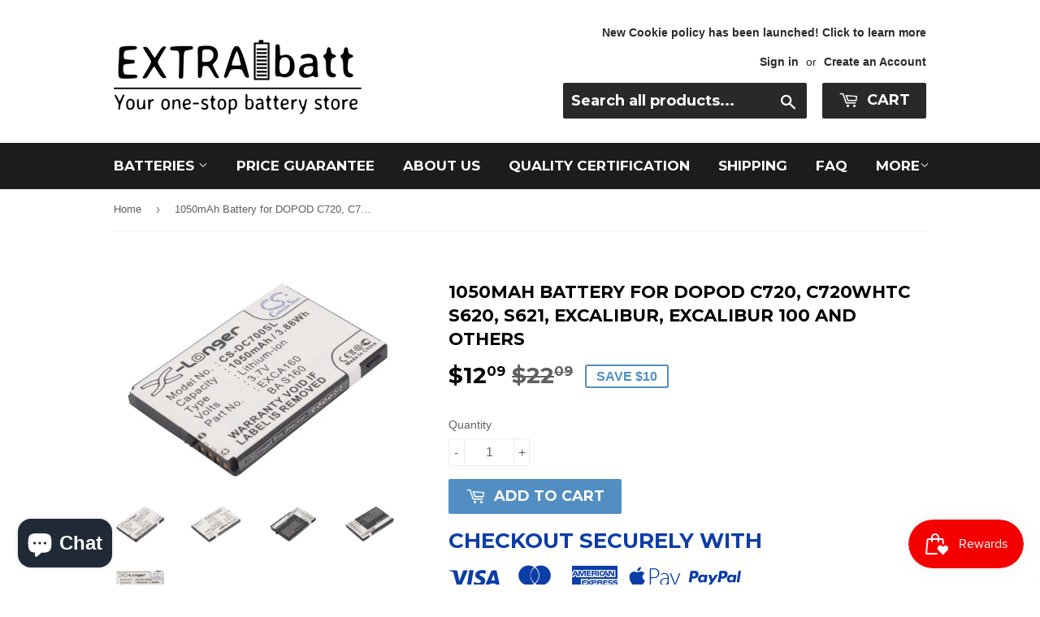

--- FILE ---
content_type: text/html; charset=utf-8
request_url: https://extrabatt.com/products/cs-dc700sl
body_size: 18275
content:
<div class="index-section--flush powr-notification-bar" id="3fb7d661_1538036891"></div> <!doctype html>
<!--[if lt IE 7]><html class="no-js lt-ie9 lt-ie8 lt-ie7" lang="en"> <![endif]-->
<!--[if IE 7]><html class="no-js lt-ie9 lt-ie8" lang="en"> <![endif]-->
<!--[if IE 8]><html class="no-js lt-ie9" lang="en"> <![endif]-->
<!--[if IE 9 ]><html class="ie9 no-js"> <![endif]-->
<!--[if (gt IE 9)|!(IE)]><!--> <html class="no-touch no-js"> <!--<![endif]-->

<head>
<!-- Global site tag (gtag.js) - Google Ads: 969515120 -->
<meta name="google-site-verification" content="2JcWDMln7p38waNkYmxyKKW5lIfI4dTEAYIY9Yu6Kn8" />
<script async src="https://www.googletagmanager.com/gtag/js?id=AW-969515120"></script>
<script>
  window.dataLayer = window.dataLayer || [];
  function gtag(){dataLayer.push(arguments);}
  gtag('js', new Date());

  gtag('config', 'AW-969515120');
</script>
<!-- Global site tag (gtag.js) - Google Ads: 969515120 -->



<!-- SEO - All in One -->
<title>Cameron Sino Replacement Battery for DOPOD C720, C720W, HTC S620, S621</title>
<meta name="description" content="Find genuine replacement battery for DOPOD C720, C720W, HTC S620, S621. 14-days guarantee &amp; 1 year warranty. Get one at $10.95 with FREE SHIPPING." /> 
<meta name="robots" content="index"> 
<meta name="robots" content="follow">

 
<script type="application/ld+json">
{
	"@context": "http://schema.org",
	"@type": "Organization",
	"url": "http://extrabatt.com"}
</script>

<script type="application/ld+json">
{
  "@context": "http://www.schema.org",
  "@type": "Store","name": "ExtraBatt","url": "https://extrabatt.com","description": "Established in San Leandro, U.S.A., ExtraBatt.com is a leading online power accessory superstore. 
With over 10000 different types of replacement batteries for cell phone, GPS, Camera, Power tools, laptops and etc... Your one-stop battery store.","priceRange":"0-500"
,"telephone": "35291296","address": {
    "@type": "PostalAddress","streetAddress": "AddressDrop","addressLocality": "Tsuen Wan","addressRegion": "Kowloon","postalCode": "","addressCountry": "Hong Kong SAR"},"geo": {
    "@type": "GeoCoordinates",
    "latitude": "22.3730452",
    "longitude": "114.1097951"
  }}
</script> 
<script type="application/ld+json">
{
   "@context": "http://schema.org",
   "@type": "WebSite",
   "url": "https://extrabatt.com/",
   "potentialAction": {
     "@type": "SearchAction",
     "target": "https://extrabatt.com/search?q={search_term_string}",
     "query-input": "required name=search_term_string"
   }
}
</script> 
<script type="application/ld+json">
{
	"@context": "http://schema.org",
	"@type": "Product",
    "brand": {
		"@type": "Brand",
		"name": "Cameron Sino"
	},
	"@id" : "https:\/\/extrabatt.com\/products\/cs-dc700sl",
	"sku": "CS-DC700SL",
	"description": "Find genuine replacement battery for DOPOD C720, C720W, HTC S620, S621. 14-days guarantee \u0026amp;amp; 1 year warranty. Get one at $10.95 with FREE SHIPPING.",
	"url": "https:\/\/extrabatt.com\/products\/cs-dc700sl",
	"name": "1050mAh  Battery for DOPOD C720, C720WHTC S620, S621, Excalibur, Excalibur 100 and others","image": "https://extrabatt.com/cdn/shop/products/CS-DC700SL-1_grande.jpg?v=1505220544","offers": {
		"@type": "Offer",
		"url" :"https:\/\/extrabatt.com\/products\/cs-dc700sl",		
        "image": "https://extrabatt.com/cdn/shop/products/CS-DC700SL-1_grande.jpg?v=1505220544",		
        "sku" :"CS-DC700SL",
		"price": "12.09",
		"priceCurrency": "USD",
		"availability": "InStock"
	}}
</script> 
<!-- End - SEO - All in One -->

<!-- Global site tag (gtag.js) - Google Ads: 969515120 -->
<script async src="https://www.googletagmanager.com/gtag/js?id=AW-969515120"></script>
<script>
  window.dataLayer = window.dataLayer || [];
  function gtag(){dataLayer.push(arguments);}
  gtag('js', new Date());

  gtag('config', 'AW-969515120');
</script>

  <!-- Basic page needs ================================================== -->
  <meta charset="utf-8">
  <meta http-equiv="X-UA-Compatible" content="IE=edge,chrome=1">
<meta name="google-site-verification" content="2JcWDMln7p38waNkYmxyKKW5lIfI4dTEAYIY9Yu6Kn8" />
<meta name="msvalidate.01" content="A946675136E1F1AA8AE6D61EFED39582" />
  
  <link rel="shortcut icon" href="//extrabatt.com/cdn/shop/files/favion_32x32.png?v=1613670548" type="image/png" />
  
<!-- meta keyword =================================================== -->
  <meta name="keywords" content="1050mAh  Battery for DOPOD C720, C720WHTC S620, S621, Excalibur, Excalibur 100 and others" />
  
  <!-- Title and description ================================================== -->
  <title>
  Cameron Sino Replacement Battery for DOPOD C720, C720W, HTC S620, S621 &ndash; ExtraBatt
  </title>


  
    <meta name="description" content="Find genuine replacement battery for DOPOD C720, C720W, HTC S620, S621. 14-days guarantee &amp; 1 year warranty. Get one at $10.95 with FREE SHIPPING.">
  

  <!-- Product meta ================================================== -->
  
<meta property="og:site_name" content="ExtraBatt">
<meta property="og:url" content="https://extrabatt.com/products/cs-dc700sl">
<meta property="og:title" content="1050mAh  Battery for DOPOD C720, C720WHTC S620, S621, Excalibur, Excalibur 100 and others">
<meta property="og:type" content="product">
<meta property="og:description" content="Find genuine replacement battery for DOPOD C720, C720W, HTC S620, S621. 14-days guarantee &amp; 1 year warranty. Get one at $10.95 with FREE SHIPPING."><meta property="og:price:amount" content="12.09">
  <meta property="og:price:currency" content="USD"><meta property="og:image" content="http://extrabatt.com/cdn/shop/products/CS-DC700SL-1_1024x1024.jpg?v=1505220544"><meta property="og:image" content="http://extrabatt.com/cdn/shop/products/CS-DC700SL-2_1024x1024.jpg?v=1505220544"><meta property="og:image" content="http://extrabatt.com/cdn/shop/products/CS-DC700SL-3_1024x1024.jpg?v=1505220544">
<meta property="og:image:secure_url" content="https://extrabatt.com/cdn/shop/products/CS-DC700SL-1_1024x1024.jpg?v=1505220544"><meta property="og:image:secure_url" content="https://extrabatt.com/cdn/shop/products/CS-DC700SL-2_1024x1024.jpg?v=1505220544"><meta property="og:image:secure_url" content="https://extrabatt.com/cdn/shop/products/CS-DC700SL-3_1024x1024.jpg?v=1505220544">



  <meta name="twitter:card" content="summary_large_image">
  <meta name="twitter:image" content="https://extrabatt.com/cdn/shop/products/CS-DC700SL-1_1024x1024.jpg?v=1505220544">
  <meta name="twitter:image:width" content="480">
  <meta name="twitter:image:height" content="480">

<meta name="twitter:title" content="1050mAh  Battery for DOPOD C720, C720WHTC S620, S621, Excalibur, Excalibur 100 and others">
<meta name="twitter:description" content="Find genuine replacement battery for DOPOD C720, C720W, HTC S620, S621. 14-days guarantee &amp; 1 year warranty. Get one at $10.95 with FREE SHIPPING.">


  <!-- Helpers ================================================== -->
  <link rel="canonical" href="https://extrabatt.com/products/cs-dc700sl">
  <meta name="viewport" content="width=device-width,initial-scale=1">

  <!-- CSS ================================================== -->
  <link href="//extrabatt.com/cdn/shop/t/9/assets/theme.scss.css?v=97505812696184287691750059418" rel="stylesheet" type="text/css" media="all" />
  

  
    
    
    <link href="//fonts.googleapis.com/css?family=Montserrat:700" rel="stylesheet" type="text/css" media="all" />
  


  



  <!-- Header hook for plugins ================================================== -->
  <script>window.performance && window.performance.mark && window.performance.mark('shopify.content_for_header.start');</script><meta name="google-site-verification" content="2JcWDMln7p38waNkYmxyKKW5lIfI4dTEAYIY9Yu6Kn8">
<meta name="facebook-domain-verification" content="lif6to35g0ae2wsi62odmjmlesrz0b">
<meta name="facebook-domain-verification" content="hjk4qe2okj76vqbyw4rkth25jksp6a">
<meta id="shopify-digital-wallet" name="shopify-digital-wallet" content="/21181317/digital_wallets/dialog">
<link rel="alternate" type="application/json+oembed" href="https://extrabatt.com/products/cs-dc700sl.oembed">
<script async="async" src="/checkouts/internal/preloads.js?locale=en-US"></script>
<script id="shopify-features" type="application/json">{"accessToken":"4c0d7d4508fd390a00decd40d5e4ee57","betas":["rich-media-storefront-analytics"],"domain":"extrabatt.com","predictiveSearch":true,"shopId":21181317,"locale":"en"}</script>
<script>var Shopify = Shopify || {};
Shopify.shop = "batterycentreus.myshopify.com";
Shopify.locale = "en";
Shopify.currency = {"active":"USD","rate":"1.0"};
Shopify.country = "US";
Shopify.theme = {"name":"Supply_May2018","id":32030130259,"schema_name":"Supply","schema_version":"2.0.6","theme_store_id":679,"role":"main"};
Shopify.theme.handle = "null";
Shopify.theme.style = {"id":null,"handle":null};
Shopify.cdnHost = "extrabatt.com/cdn";
Shopify.routes = Shopify.routes || {};
Shopify.routes.root = "/";</script>
<script type="module">!function(o){(o.Shopify=o.Shopify||{}).modules=!0}(window);</script>
<script>!function(o){function n(){var o=[];function n(){o.push(Array.prototype.slice.apply(arguments))}return n.q=o,n}var t=o.Shopify=o.Shopify||{};t.loadFeatures=n(),t.autoloadFeatures=n()}(window);</script>
<script id="shop-js-analytics" type="application/json">{"pageType":"product"}</script>
<script defer="defer" async type="module" src="//extrabatt.com/cdn/shopifycloud/shop-js/modules/v2/client.init-shop-cart-sync_BT-GjEfc.en.esm.js"></script>
<script defer="defer" async type="module" src="//extrabatt.com/cdn/shopifycloud/shop-js/modules/v2/chunk.common_D58fp_Oc.esm.js"></script>
<script defer="defer" async type="module" src="//extrabatt.com/cdn/shopifycloud/shop-js/modules/v2/chunk.modal_xMitdFEc.esm.js"></script>
<script type="module">
  await import("//extrabatt.com/cdn/shopifycloud/shop-js/modules/v2/client.init-shop-cart-sync_BT-GjEfc.en.esm.js");
await import("//extrabatt.com/cdn/shopifycloud/shop-js/modules/v2/chunk.common_D58fp_Oc.esm.js");
await import("//extrabatt.com/cdn/shopifycloud/shop-js/modules/v2/chunk.modal_xMitdFEc.esm.js");

  window.Shopify.SignInWithShop?.initShopCartSync?.({"fedCMEnabled":true,"windoidEnabled":true});

</script>
<script>(function() {
  var isLoaded = false;
  function asyncLoad() {
    if (isLoaded) return;
    isLoaded = true;
    var urls = ["https:\/\/scripttags.justuno.com\/shopify_justuno_21181317_84664.js?shop=batterycentreus.myshopify.com","\/\/www.powr.io\/powr.js?powr-token=batterycentreus.myshopify.com\u0026external-type=shopify\u0026shop=batterycentreus.myshopify.com","https:\/\/cdn.shopify.com\/s\/files\/1\/2233\/5399\/t\/1\/assets\/trust_hero_21181317.js?v=1627283505\u0026shop=batterycentreus.myshopify.com","https:\/\/js.smile.io\/v1\/smile-shopify.js?shop=batterycentreus.myshopify.com","\/\/shopify.privy.com\/widget.js?shop=batterycentreus.myshopify.com","\/\/searchserverapi.com\/widgets\/shopify\/init.js?a=3L6i1t4R8I\u0026shop=batterycentreus.myshopify.com","https:\/\/candyrack.ds-cdn.com\/static\/main.js?shop=batterycentreus.myshopify.com","https:\/\/a.mailmunch.co\/widgets\/site-946965-e7839857f9898a5b1640ba11a7f23d626dd62f00.js?shop=batterycentreus.myshopify.com"];
    for (var i = 0; i < urls.length; i++) {
      var s = document.createElement('script');
      s.type = 'text/javascript';
      s.async = true;
      s.src = urls[i];
      var x = document.getElementsByTagName('script')[0];
      x.parentNode.insertBefore(s, x);
    }
  };
  if(window.attachEvent) {
    window.attachEvent('onload', asyncLoad);
  } else {
    window.addEventListener('load', asyncLoad, false);
  }
})();</script>
<script id="__st">var __st={"a":21181317,"offset":-28800,"reqid":"1fbfe5b4-22c1-4b49-8707-800435b3cb35-1769430455","pageurl":"extrabatt.com\/products\/cs-dc700sl","u":"045d6c6999c6","p":"product","rtyp":"product","rid":12456327947};</script>
<script>window.ShopifyPaypalV4VisibilityTracking = true;</script>
<script id="captcha-bootstrap">!function(){'use strict';const t='contact',e='account',n='new_comment',o=[[t,t],['blogs',n],['comments',n],[t,'customer']],c=[[e,'customer_login'],[e,'guest_login'],[e,'recover_customer_password'],[e,'create_customer']],r=t=>t.map((([t,e])=>`form[action*='/${t}']:not([data-nocaptcha='true']) input[name='form_type'][value='${e}']`)).join(','),a=t=>()=>t?[...document.querySelectorAll(t)].map((t=>t.form)):[];function s(){const t=[...o],e=r(t);return a(e)}const i='password',u='form_key',d=['recaptcha-v3-token','g-recaptcha-response','h-captcha-response',i],f=()=>{try{return window.sessionStorage}catch{return}},m='__shopify_v',_=t=>t.elements[u];function p(t,e,n=!1){try{const o=window.sessionStorage,c=JSON.parse(o.getItem(e)),{data:r}=function(t){const{data:e,action:n}=t;return t[m]||n?{data:e,action:n}:{data:t,action:n}}(c);for(const[e,n]of Object.entries(r))t.elements[e]&&(t.elements[e].value=n);n&&o.removeItem(e)}catch(o){console.error('form repopulation failed',{error:o})}}const l='form_type',E='cptcha';function T(t){t.dataset[E]=!0}const w=window,h=w.document,L='Shopify',v='ce_forms',y='captcha';let A=!1;((t,e)=>{const n=(g='f06e6c50-85a8-45c8-87d0-21a2b65856fe',I='https://cdn.shopify.com/shopifycloud/storefront-forms-hcaptcha/ce_storefront_forms_captcha_hcaptcha.v1.5.2.iife.js',D={infoText:'Protected by hCaptcha',privacyText:'Privacy',termsText:'Terms'},(t,e,n)=>{const o=w[L][v],c=o.bindForm;if(c)return c(t,g,e,D).then(n);var r;o.q.push([[t,g,e,D],n]),r=I,A||(h.body.append(Object.assign(h.createElement('script'),{id:'captcha-provider',async:!0,src:r})),A=!0)});var g,I,D;w[L]=w[L]||{},w[L][v]=w[L][v]||{},w[L][v].q=[],w[L][y]=w[L][y]||{},w[L][y].protect=function(t,e){n(t,void 0,e),T(t)},Object.freeze(w[L][y]),function(t,e,n,w,h,L){const[v,y,A,g]=function(t,e,n){const i=e?o:[],u=t?c:[],d=[...i,...u],f=r(d),m=r(i),_=r(d.filter((([t,e])=>n.includes(e))));return[a(f),a(m),a(_),s()]}(w,h,L),I=t=>{const e=t.target;return e instanceof HTMLFormElement?e:e&&e.form},D=t=>v().includes(t);t.addEventListener('submit',(t=>{const e=I(t);if(!e)return;const n=D(e)&&!e.dataset.hcaptchaBound&&!e.dataset.recaptchaBound,o=_(e),c=g().includes(e)&&(!o||!o.value);(n||c)&&t.preventDefault(),c&&!n&&(function(t){try{if(!f())return;!function(t){const e=f();if(!e)return;const n=_(t);if(!n)return;const o=n.value;o&&e.removeItem(o)}(t);const e=Array.from(Array(32),(()=>Math.random().toString(36)[2])).join('');!function(t,e){_(t)||t.append(Object.assign(document.createElement('input'),{type:'hidden',name:u})),t.elements[u].value=e}(t,e),function(t,e){const n=f();if(!n)return;const o=[...t.querySelectorAll(`input[type='${i}']`)].map((({name:t})=>t)),c=[...d,...o],r={};for(const[a,s]of new FormData(t).entries())c.includes(a)||(r[a]=s);n.setItem(e,JSON.stringify({[m]:1,action:t.action,data:r}))}(t,e)}catch(e){console.error('failed to persist form',e)}}(e),e.submit())}));const S=(t,e)=>{t&&!t.dataset[E]&&(n(t,e.some((e=>e===t))),T(t))};for(const o of['focusin','change'])t.addEventListener(o,(t=>{const e=I(t);D(e)&&S(e,y())}));const B=e.get('form_key'),M=e.get(l),P=B&&M;t.addEventListener('DOMContentLoaded',(()=>{const t=y();if(P)for(const e of t)e.elements[l].value===M&&p(e,B);[...new Set([...A(),...v().filter((t=>'true'===t.dataset.shopifyCaptcha))])].forEach((e=>S(e,t)))}))}(h,new URLSearchParams(w.location.search),n,t,e,['guest_login'])})(!0,!0)}();</script>
<script integrity="sha256-4kQ18oKyAcykRKYeNunJcIwy7WH5gtpwJnB7kiuLZ1E=" data-source-attribution="shopify.loadfeatures" defer="defer" src="//extrabatt.com/cdn/shopifycloud/storefront/assets/storefront/load_feature-a0a9edcb.js" crossorigin="anonymous"></script>
<script data-source-attribution="shopify.dynamic_checkout.dynamic.init">var Shopify=Shopify||{};Shopify.PaymentButton=Shopify.PaymentButton||{isStorefrontPortableWallets:!0,init:function(){window.Shopify.PaymentButton.init=function(){};var t=document.createElement("script");t.src="https://extrabatt.com/cdn/shopifycloud/portable-wallets/latest/portable-wallets.en.js",t.type="module",document.head.appendChild(t)}};
</script>
<script data-source-attribution="shopify.dynamic_checkout.buyer_consent">
  function portableWalletsHideBuyerConsent(e){var t=document.getElementById("shopify-buyer-consent"),n=document.getElementById("shopify-subscription-policy-button");t&&n&&(t.classList.add("hidden"),t.setAttribute("aria-hidden","true"),n.removeEventListener("click",e))}function portableWalletsShowBuyerConsent(e){var t=document.getElementById("shopify-buyer-consent"),n=document.getElementById("shopify-subscription-policy-button");t&&n&&(t.classList.remove("hidden"),t.removeAttribute("aria-hidden"),n.addEventListener("click",e))}window.Shopify?.PaymentButton&&(window.Shopify.PaymentButton.hideBuyerConsent=portableWalletsHideBuyerConsent,window.Shopify.PaymentButton.showBuyerConsent=portableWalletsShowBuyerConsent);
</script>
<script data-source-attribution="shopify.dynamic_checkout.cart.bootstrap">document.addEventListener("DOMContentLoaded",(function(){function t(){return document.querySelector("shopify-accelerated-checkout-cart, shopify-accelerated-checkout")}if(t())Shopify.PaymentButton.init();else{new MutationObserver((function(e,n){t()&&(Shopify.PaymentButton.init(),n.disconnect())})).observe(document.body,{childList:!0,subtree:!0})}}));
</script>
<link id="shopify-accelerated-checkout-styles" rel="stylesheet" media="screen" href="https://extrabatt.com/cdn/shopifycloud/portable-wallets/latest/accelerated-checkout-backwards-compat.css" crossorigin="anonymous">
<style id="shopify-accelerated-checkout-cart">
        #shopify-buyer-consent {
  margin-top: 1em;
  display: inline-block;
  width: 100%;
}

#shopify-buyer-consent.hidden {
  display: none;
}

#shopify-subscription-policy-button {
  background: none;
  border: none;
  padding: 0;
  text-decoration: underline;
  font-size: inherit;
  cursor: pointer;
}

#shopify-subscription-policy-button::before {
  box-shadow: none;
}

      </style>

<script>window.performance && window.performance.mark && window.performance.mark('shopify.content_for_header.end');</script>

  

<!--[if lt IE 9]>
<script src="//cdnjs.cloudflare.com/ajax/libs/html5shiv/3.7.2/html5shiv.min.js" type="text/javascript"></script>
<script src="//extrabatt.com/cdn/shop/t/9/assets/respond.min.js?v=386" type="text/javascript"></script>
<link href="//extrabatt.com/cdn/shop/t/9/assets/respond-proxy.html" id="respond-proxy" rel="respond-proxy" />
<link href="//extrabatt.com/search?q=4280ad863e22e78b8604fe5fd9e64fb6" id="respond-redirect" rel="respond-redirect" />
<script src="//extrabatt.com/search?q=4280ad863e22e78b8604fe5fd9e64fb6" type="text/javascript"></script>
<![endif]-->
<!--[if (lte IE 9) ]><script src="//extrabatt.com/cdn/shop/t/9/assets/match-media.min.js?v=386" type="text/javascript"></script><![endif]-->


  
  

  <script src="//ajax.googleapis.com/ajax/libs/jquery/1.11.0/jquery.min.js" type="text/javascript"></script>


  <!--[if (gt IE 9)|!(IE)]><!--><script src="//extrabatt.com/cdn/shop/t/9/assets/vendor.js?v=20934897072029105491526549089" defer="defer"></script><!--<![endif]-->
  <!--[if lte IE 9]><script src="//extrabatt.com/cdn/shop/t/9/assets/vendor.js?v=20934897072029105491526549089"></script><![endif]-->

  <!--[if (gt IE 9)|!(IE)]><!--><script src="//extrabatt.com/cdn/shop/t/9/assets/theme.js?v=61730175094415410461526549093" defer="defer"></script><!--<![endif]-->
  <!--[if lte IE 9]><script src="//extrabatt.com/cdn/shop/t/9/assets/theme.js?v=61730175094415410461526549093"></script><![endif]-->



      <link href="//extrabatt.com/cdn/shop/t/9/assets/paymentfont.scss.css?v=154042504074899475451750059418" rel="stylesheet" type="text/css" media="all" />
    

        
        <script src="https://cdn.shopify.com/extensions/e8878072-2f6b-4e89-8082-94b04320908d/inbox-1254/assets/inbox-chat-loader.js" type="text/javascript" defer="defer"></script>
<link href="https://monorail-edge.shopifysvc.com" rel="dns-prefetch">
<script>(function(){if ("sendBeacon" in navigator && "performance" in window) {try {var session_token_from_headers = performance.getEntriesByType('navigation')[0].serverTiming.find(x => x.name == '_s').description;} catch {var session_token_from_headers = undefined;}var session_cookie_matches = document.cookie.match(/_shopify_s=([^;]*)/);var session_token_from_cookie = session_cookie_matches && session_cookie_matches.length === 2 ? session_cookie_matches[1] : "";var session_token = session_token_from_headers || session_token_from_cookie || "";function handle_abandonment_event(e) {var entries = performance.getEntries().filter(function(entry) {return /monorail-edge.shopifysvc.com/.test(entry.name);});if (!window.abandonment_tracked && entries.length === 0) {window.abandonment_tracked = true;var currentMs = Date.now();var navigation_start = performance.timing.navigationStart;var payload = {shop_id: 21181317,url: window.location.href,navigation_start,duration: currentMs - navigation_start,session_token,page_type: "product"};window.navigator.sendBeacon("https://monorail-edge.shopifysvc.com/v1/produce", JSON.stringify({schema_id: "online_store_buyer_site_abandonment/1.1",payload: payload,metadata: {event_created_at_ms: currentMs,event_sent_at_ms: currentMs}}));}}window.addEventListener('pagehide', handle_abandonment_event);}}());</script>
<script id="web-pixels-manager-setup">(function e(e,d,r,n,o){if(void 0===o&&(o={}),!Boolean(null===(a=null===(i=window.Shopify)||void 0===i?void 0:i.analytics)||void 0===a?void 0:a.replayQueue)){var i,a;window.Shopify=window.Shopify||{};var t=window.Shopify;t.analytics=t.analytics||{};var s=t.analytics;s.replayQueue=[],s.publish=function(e,d,r){return s.replayQueue.push([e,d,r]),!0};try{self.performance.mark("wpm:start")}catch(e){}var l=function(){var e={modern:/Edge?\/(1{2}[4-9]|1[2-9]\d|[2-9]\d{2}|\d{4,})\.\d+(\.\d+|)|Firefox\/(1{2}[4-9]|1[2-9]\d|[2-9]\d{2}|\d{4,})\.\d+(\.\d+|)|Chrom(ium|e)\/(9{2}|\d{3,})\.\d+(\.\d+|)|(Maci|X1{2}).+ Version\/(15\.\d+|(1[6-9]|[2-9]\d|\d{3,})\.\d+)([,.]\d+|)( \(\w+\)|)( Mobile\/\w+|) Safari\/|Chrome.+OPR\/(9{2}|\d{3,})\.\d+\.\d+|(CPU[ +]OS|iPhone[ +]OS|CPU[ +]iPhone|CPU IPhone OS|CPU iPad OS)[ +]+(15[._]\d+|(1[6-9]|[2-9]\d|\d{3,})[._]\d+)([._]\d+|)|Android:?[ /-](13[3-9]|1[4-9]\d|[2-9]\d{2}|\d{4,})(\.\d+|)(\.\d+|)|Android.+Firefox\/(13[5-9]|1[4-9]\d|[2-9]\d{2}|\d{4,})\.\d+(\.\d+|)|Android.+Chrom(ium|e)\/(13[3-9]|1[4-9]\d|[2-9]\d{2}|\d{4,})\.\d+(\.\d+|)|SamsungBrowser\/([2-9]\d|\d{3,})\.\d+/,legacy:/Edge?\/(1[6-9]|[2-9]\d|\d{3,})\.\d+(\.\d+|)|Firefox\/(5[4-9]|[6-9]\d|\d{3,})\.\d+(\.\d+|)|Chrom(ium|e)\/(5[1-9]|[6-9]\d|\d{3,})\.\d+(\.\d+|)([\d.]+$|.*Safari\/(?![\d.]+ Edge\/[\d.]+$))|(Maci|X1{2}).+ Version\/(10\.\d+|(1[1-9]|[2-9]\d|\d{3,})\.\d+)([,.]\d+|)( \(\w+\)|)( Mobile\/\w+|) Safari\/|Chrome.+OPR\/(3[89]|[4-9]\d|\d{3,})\.\d+\.\d+|(CPU[ +]OS|iPhone[ +]OS|CPU[ +]iPhone|CPU IPhone OS|CPU iPad OS)[ +]+(10[._]\d+|(1[1-9]|[2-9]\d|\d{3,})[._]\d+)([._]\d+|)|Android:?[ /-](13[3-9]|1[4-9]\d|[2-9]\d{2}|\d{4,})(\.\d+|)(\.\d+|)|Mobile Safari.+OPR\/([89]\d|\d{3,})\.\d+\.\d+|Android.+Firefox\/(13[5-9]|1[4-9]\d|[2-9]\d{2}|\d{4,})\.\d+(\.\d+|)|Android.+Chrom(ium|e)\/(13[3-9]|1[4-9]\d|[2-9]\d{2}|\d{4,})\.\d+(\.\d+|)|Android.+(UC? ?Browser|UCWEB|U3)[ /]?(15\.([5-9]|\d{2,})|(1[6-9]|[2-9]\d|\d{3,})\.\d+)\.\d+|SamsungBrowser\/(5\.\d+|([6-9]|\d{2,})\.\d+)|Android.+MQ{2}Browser\/(14(\.(9|\d{2,})|)|(1[5-9]|[2-9]\d|\d{3,})(\.\d+|))(\.\d+|)|K[Aa][Ii]OS\/(3\.\d+|([4-9]|\d{2,})\.\d+)(\.\d+|)/},d=e.modern,r=e.legacy,n=navigator.userAgent;return n.match(d)?"modern":n.match(r)?"legacy":"unknown"}(),u="modern"===l?"modern":"legacy",c=(null!=n?n:{modern:"",legacy:""})[u],f=function(e){return[e.baseUrl,"/wpm","/b",e.hashVersion,"modern"===e.buildTarget?"m":"l",".js"].join("")}({baseUrl:d,hashVersion:r,buildTarget:u}),m=function(e){var d=e.version,r=e.bundleTarget,n=e.surface,o=e.pageUrl,i=e.monorailEndpoint;return{emit:function(e){var a=e.status,t=e.errorMsg,s=(new Date).getTime(),l=JSON.stringify({metadata:{event_sent_at_ms:s},events:[{schema_id:"web_pixels_manager_load/3.1",payload:{version:d,bundle_target:r,page_url:o,status:a,surface:n,error_msg:t},metadata:{event_created_at_ms:s}}]});if(!i)return console&&console.warn&&console.warn("[Web Pixels Manager] No Monorail endpoint provided, skipping logging."),!1;try{return self.navigator.sendBeacon.bind(self.navigator)(i,l)}catch(e){}var u=new XMLHttpRequest;try{return u.open("POST",i,!0),u.setRequestHeader("Content-Type","text/plain"),u.send(l),!0}catch(e){return console&&console.warn&&console.warn("[Web Pixels Manager] Got an unhandled error while logging to Monorail."),!1}}}}({version:r,bundleTarget:l,surface:e.surface,pageUrl:self.location.href,monorailEndpoint:e.monorailEndpoint});try{o.browserTarget=l,function(e){var d=e.src,r=e.async,n=void 0===r||r,o=e.onload,i=e.onerror,a=e.sri,t=e.scriptDataAttributes,s=void 0===t?{}:t,l=document.createElement("script"),u=document.querySelector("head"),c=document.querySelector("body");if(l.async=n,l.src=d,a&&(l.integrity=a,l.crossOrigin="anonymous"),s)for(var f in s)if(Object.prototype.hasOwnProperty.call(s,f))try{l.dataset[f]=s[f]}catch(e){}if(o&&l.addEventListener("load",o),i&&l.addEventListener("error",i),u)u.appendChild(l);else{if(!c)throw new Error("Did not find a head or body element to append the script");c.appendChild(l)}}({src:f,async:!0,onload:function(){if(!function(){var e,d;return Boolean(null===(d=null===(e=window.Shopify)||void 0===e?void 0:e.analytics)||void 0===d?void 0:d.initialized)}()){var d=window.webPixelsManager.init(e)||void 0;if(d){var r=window.Shopify.analytics;r.replayQueue.forEach((function(e){var r=e[0],n=e[1],o=e[2];d.publishCustomEvent(r,n,o)})),r.replayQueue=[],r.publish=d.publishCustomEvent,r.visitor=d.visitor,r.initialized=!0}}},onerror:function(){return m.emit({status:"failed",errorMsg:"".concat(f," has failed to load")})},sri:function(e){var d=/^sha384-[A-Za-z0-9+/=]+$/;return"string"==typeof e&&d.test(e)}(c)?c:"",scriptDataAttributes:o}),m.emit({status:"loading"})}catch(e){m.emit({status:"failed",errorMsg:(null==e?void 0:e.message)||"Unknown error"})}}})({shopId: 21181317,storefrontBaseUrl: "https://extrabatt.com",extensionsBaseUrl: "https://extensions.shopifycdn.com/cdn/shopifycloud/web-pixels-manager",monorailEndpoint: "https://monorail-edge.shopifysvc.com/unstable/produce_batch",surface: "storefront-renderer",enabledBetaFlags: ["2dca8a86"],webPixelsConfigList: [{"id":"1120829523","configuration":"{\"hashed_organization_id\":\"498e4611d96e5f619191302cf52723da_v1\",\"app_key\":\"batterycentreus\",\"allow_collect_personal_data\":\"true\"}","eventPayloadVersion":"v1","runtimeContext":"STRICT","scriptVersion":"c3e64302e4c6a915b615bb03ddf3784a","type":"APP","apiClientId":111542,"privacyPurposes":["ANALYTICS","MARKETING","SALE_OF_DATA"],"dataSharingAdjustments":{"protectedCustomerApprovalScopes":["read_customer_address","read_customer_email","read_customer_name","read_customer_personal_data","read_customer_phone"]}},{"id":"454590547","configuration":"{\"config\":\"{\\\"pixel_id\\\":\\\"969515120\\\",\\\"target_country\\\":\\\"US\\\",\\\"gtag_events\\\":[{\\\"type\\\":\\\"page_view\\\",\\\"action_label\\\":\\\"AW-969515120\\\/GX33CJy1yooBEPDAps4D\\\"},{\\\"type\\\":\\\"purchase\\\",\\\"action_label\\\":\\\"AW-969515120\\\/LQ8_CJ-1yooBEPDAps4D\\\"},{\\\"type\\\":\\\"view_item\\\",\\\"action_label\\\":\\\"AW-969515120\\\/Wl-cCKK1yooBEPDAps4D\\\"},{\\\"type\\\":\\\"add_to_cart\\\",\\\"action_label\\\":\\\"AW-969515120\\\/PrVNCKW1yooBEPDAps4D\\\"},{\\\"type\\\":\\\"begin_checkout\\\",\\\"action_label\\\":\\\"AW-969515120\\\/99eqCKi1yooBEPDAps4D\\\"},{\\\"type\\\":\\\"search\\\",\\\"action_label\\\":\\\"AW-969515120\\\/ignOCKu1yooBEPDAps4D\\\"},{\\\"type\\\":\\\"add_payment_info\\\",\\\"action_label\\\":\\\"AW-969515120\\\/354HCK61yooBEPDAps4D\\\"}],\\\"enable_monitoring_mode\\\":false}\"}","eventPayloadVersion":"v1","runtimeContext":"OPEN","scriptVersion":"b2a88bafab3e21179ed38636efcd8a93","type":"APP","apiClientId":1780363,"privacyPurposes":[],"dataSharingAdjustments":{"protectedCustomerApprovalScopes":["read_customer_address","read_customer_email","read_customer_name","read_customer_personal_data","read_customer_phone"]}},{"id":"139165779","configuration":"{\"pixel_id\":\"541190153660938\",\"pixel_type\":\"facebook_pixel\",\"metaapp_system_user_token\":\"-\"}","eventPayloadVersion":"v1","runtimeContext":"OPEN","scriptVersion":"ca16bc87fe92b6042fbaa3acc2fbdaa6","type":"APP","apiClientId":2329312,"privacyPurposes":["ANALYTICS","MARKETING","SALE_OF_DATA"],"dataSharingAdjustments":{"protectedCustomerApprovalScopes":["read_customer_address","read_customer_email","read_customer_name","read_customer_personal_data","read_customer_phone"]}},{"id":"98074707","eventPayloadVersion":"v1","runtimeContext":"LAX","scriptVersion":"1","type":"CUSTOM","privacyPurposes":["ANALYTICS"],"name":"Google Analytics tag (migrated)"},{"id":"shopify-app-pixel","configuration":"{}","eventPayloadVersion":"v1","runtimeContext":"STRICT","scriptVersion":"0450","apiClientId":"shopify-pixel","type":"APP","privacyPurposes":["ANALYTICS","MARKETING"]},{"id":"shopify-custom-pixel","eventPayloadVersion":"v1","runtimeContext":"LAX","scriptVersion":"0450","apiClientId":"shopify-pixel","type":"CUSTOM","privacyPurposes":["ANALYTICS","MARKETING"]}],isMerchantRequest: false,initData: {"shop":{"name":"ExtraBatt","paymentSettings":{"currencyCode":"USD"},"myshopifyDomain":"batterycentreus.myshopify.com","countryCode":"HK","storefrontUrl":"https:\/\/extrabatt.com"},"customer":null,"cart":null,"checkout":null,"productVariants":[{"price":{"amount":12.09,"currencyCode":"USD"},"product":{"title":"1050mAh  Battery for DOPOD C720, C720WHTC S620, S621, Excalibur, Excalibur 100 and others","vendor":"Cameron Sino","id":"12456327947","untranslatedTitle":"1050mAh  Battery for DOPOD C720, C720WHTC S620, S621, Excalibur, Excalibur 100 and others","url":"\/products\/cs-dc700sl","type":"Mobile, SmartPhone Battery"},"id":"52355859083","image":{"src":"\/\/extrabatt.com\/cdn\/shop\/products\/CS-DC700SL-1.jpg?v=1505220544"},"sku":"CS-DC700SL","title":"Default Title","untranslatedTitle":"Default Title"}],"purchasingCompany":null},},"https://extrabatt.com/cdn","fcfee988w5aeb613cpc8e4bc33m6693e112",{"modern":"","legacy":""},{"shopId":"21181317","storefrontBaseUrl":"https:\/\/extrabatt.com","extensionBaseUrl":"https:\/\/extensions.shopifycdn.com\/cdn\/shopifycloud\/web-pixels-manager","surface":"storefront-renderer","enabledBetaFlags":"[\"2dca8a86\"]","isMerchantRequest":"false","hashVersion":"fcfee988w5aeb613cpc8e4bc33m6693e112","publish":"custom","events":"[[\"page_viewed\",{}],[\"product_viewed\",{\"productVariant\":{\"price\":{\"amount\":12.09,\"currencyCode\":\"USD\"},\"product\":{\"title\":\"1050mAh  Battery for DOPOD C720, C720WHTC S620, S621, Excalibur, Excalibur 100 and others\",\"vendor\":\"Cameron Sino\",\"id\":\"12456327947\",\"untranslatedTitle\":\"1050mAh  Battery for DOPOD C720, C720WHTC S620, S621, Excalibur, Excalibur 100 and others\",\"url\":\"\/products\/cs-dc700sl\",\"type\":\"Mobile, SmartPhone Battery\"},\"id\":\"52355859083\",\"image\":{\"src\":\"\/\/extrabatt.com\/cdn\/shop\/products\/CS-DC700SL-1.jpg?v=1505220544\"},\"sku\":\"CS-DC700SL\",\"title\":\"Default Title\",\"untranslatedTitle\":\"Default Title\"}}]]"});</script><script>
  window.ShopifyAnalytics = window.ShopifyAnalytics || {};
  window.ShopifyAnalytics.meta = window.ShopifyAnalytics.meta || {};
  window.ShopifyAnalytics.meta.currency = 'USD';
  var meta = {"product":{"id":12456327947,"gid":"gid:\/\/shopify\/Product\/12456327947","vendor":"Cameron Sino","type":"Mobile, SmartPhone Battery","handle":"cs-dc700sl","variants":[{"id":52355859083,"price":1209,"name":"1050mAh  Battery for DOPOD C720, C720WHTC S620, S621, Excalibur, Excalibur 100 and others","public_title":null,"sku":"CS-DC700SL"}],"remote":false},"page":{"pageType":"product","resourceType":"product","resourceId":12456327947,"requestId":"1fbfe5b4-22c1-4b49-8707-800435b3cb35-1769430455"}};
  for (var attr in meta) {
    window.ShopifyAnalytics.meta[attr] = meta[attr];
  }
</script>
<script class="analytics">
  (function () {
    var customDocumentWrite = function(content) {
      var jquery = null;

      if (window.jQuery) {
        jquery = window.jQuery;
      } else if (window.Checkout && window.Checkout.$) {
        jquery = window.Checkout.$;
      }

      if (jquery) {
        jquery('body').append(content);
      }
    };

    var hasLoggedConversion = function(token) {
      if (token) {
        return document.cookie.indexOf('loggedConversion=' + token) !== -1;
      }
      return false;
    }

    var setCookieIfConversion = function(token) {
      if (token) {
        var twoMonthsFromNow = new Date(Date.now());
        twoMonthsFromNow.setMonth(twoMonthsFromNow.getMonth() + 2);

        document.cookie = 'loggedConversion=' + token + '; expires=' + twoMonthsFromNow;
      }
    }

    var trekkie = window.ShopifyAnalytics.lib = window.trekkie = window.trekkie || [];
    if (trekkie.integrations) {
      return;
    }
    trekkie.methods = [
      'identify',
      'page',
      'ready',
      'track',
      'trackForm',
      'trackLink'
    ];
    trekkie.factory = function(method) {
      return function() {
        var args = Array.prototype.slice.call(arguments);
        args.unshift(method);
        trekkie.push(args);
        return trekkie;
      };
    };
    for (var i = 0; i < trekkie.methods.length; i++) {
      var key = trekkie.methods[i];
      trekkie[key] = trekkie.factory(key);
    }
    trekkie.load = function(config) {
      trekkie.config = config || {};
      trekkie.config.initialDocumentCookie = document.cookie;
      var first = document.getElementsByTagName('script')[0];
      var script = document.createElement('script');
      script.type = 'text/javascript';
      script.onerror = function(e) {
        var scriptFallback = document.createElement('script');
        scriptFallback.type = 'text/javascript';
        scriptFallback.onerror = function(error) {
                var Monorail = {
      produce: function produce(monorailDomain, schemaId, payload) {
        var currentMs = new Date().getTime();
        var event = {
          schema_id: schemaId,
          payload: payload,
          metadata: {
            event_created_at_ms: currentMs,
            event_sent_at_ms: currentMs
          }
        };
        return Monorail.sendRequest("https://" + monorailDomain + "/v1/produce", JSON.stringify(event));
      },
      sendRequest: function sendRequest(endpointUrl, payload) {
        // Try the sendBeacon API
        if (window && window.navigator && typeof window.navigator.sendBeacon === 'function' && typeof window.Blob === 'function' && !Monorail.isIos12()) {
          var blobData = new window.Blob([payload], {
            type: 'text/plain'
          });

          if (window.navigator.sendBeacon(endpointUrl, blobData)) {
            return true;
          } // sendBeacon was not successful

        } // XHR beacon

        var xhr = new XMLHttpRequest();

        try {
          xhr.open('POST', endpointUrl);
          xhr.setRequestHeader('Content-Type', 'text/plain');
          xhr.send(payload);
        } catch (e) {
          console.log(e);
        }

        return false;
      },
      isIos12: function isIos12() {
        return window.navigator.userAgent.lastIndexOf('iPhone; CPU iPhone OS 12_') !== -1 || window.navigator.userAgent.lastIndexOf('iPad; CPU OS 12_') !== -1;
      }
    };
    Monorail.produce('monorail-edge.shopifysvc.com',
      'trekkie_storefront_load_errors/1.1',
      {shop_id: 21181317,
      theme_id: 32030130259,
      app_name: "storefront",
      context_url: window.location.href,
      source_url: "//extrabatt.com/cdn/s/trekkie.storefront.8d95595f799fbf7e1d32231b9a28fd43b70c67d3.min.js"});

        };
        scriptFallback.async = true;
        scriptFallback.src = '//extrabatt.com/cdn/s/trekkie.storefront.8d95595f799fbf7e1d32231b9a28fd43b70c67d3.min.js';
        first.parentNode.insertBefore(scriptFallback, first);
      };
      script.async = true;
      script.src = '//extrabatt.com/cdn/s/trekkie.storefront.8d95595f799fbf7e1d32231b9a28fd43b70c67d3.min.js';
      first.parentNode.insertBefore(script, first);
    };
    trekkie.load(
      {"Trekkie":{"appName":"storefront","development":false,"defaultAttributes":{"shopId":21181317,"isMerchantRequest":null,"themeId":32030130259,"themeCityHash":"17506571952511434561","contentLanguage":"en","currency":"USD","eventMetadataId":"e24956ea-e48b-4563-873e-3e015b3e5b54"},"isServerSideCookieWritingEnabled":true,"monorailRegion":"shop_domain","enabledBetaFlags":["65f19447"]},"Session Attribution":{},"S2S":{"facebookCapiEnabled":true,"source":"trekkie-storefront-renderer","apiClientId":580111}}
    );

    var loaded = false;
    trekkie.ready(function() {
      if (loaded) return;
      loaded = true;

      window.ShopifyAnalytics.lib = window.trekkie;

      var originalDocumentWrite = document.write;
      document.write = customDocumentWrite;
      try { window.ShopifyAnalytics.merchantGoogleAnalytics.call(this); } catch(error) {};
      document.write = originalDocumentWrite;

      window.ShopifyAnalytics.lib.page(null,{"pageType":"product","resourceType":"product","resourceId":12456327947,"requestId":"1fbfe5b4-22c1-4b49-8707-800435b3cb35-1769430455","shopifyEmitted":true});

      var match = window.location.pathname.match(/checkouts\/(.+)\/(thank_you|post_purchase)/)
      var token = match? match[1]: undefined;
      if (!hasLoggedConversion(token)) {
        setCookieIfConversion(token);
        window.ShopifyAnalytics.lib.track("Viewed Product",{"currency":"USD","variantId":52355859083,"productId":12456327947,"productGid":"gid:\/\/shopify\/Product\/12456327947","name":"1050mAh  Battery for DOPOD C720, C720WHTC S620, S621, Excalibur, Excalibur 100 and others","price":"12.09","sku":"CS-DC700SL","brand":"Cameron Sino","variant":null,"category":"Mobile, SmartPhone Battery","nonInteraction":true,"remote":false},undefined,undefined,{"shopifyEmitted":true});
      window.ShopifyAnalytics.lib.track("monorail:\/\/trekkie_storefront_viewed_product\/1.1",{"currency":"USD","variantId":52355859083,"productId":12456327947,"productGid":"gid:\/\/shopify\/Product\/12456327947","name":"1050mAh  Battery for DOPOD C720, C720WHTC S620, S621, Excalibur, Excalibur 100 and others","price":"12.09","sku":"CS-DC700SL","brand":"Cameron Sino","variant":null,"category":"Mobile, SmartPhone Battery","nonInteraction":true,"remote":false,"referer":"https:\/\/extrabatt.com\/products\/cs-dc700sl"});
      }
    });


        var eventsListenerScript = document.createElement('script');
        eventsListenerScript.async = true;
        eventsListenerScript.src = "//extrabatt.com/cdn/shopifycloud/storefront/assets/shop_events_listener-3da45d37.js";
        document.getElementsByTagName('head')[0].appendChild(eventsListenerScript);

})();</script>
  <script>
  if (!window.ga || (window.ga && typeof window.ga !== 'function')) {
    window.ga = function ga() {
      (window.ga.q = window.ga.q || []).push(arguments);
      if (window.Shopify && window.Shopify.analytics && typeof window.Shopify.analytics.publish === 'function') {
        window.Shopify.analytics.publish("ga_stub_called", {}, {sendTo: "google_osp_migration"});
      }
      console.error("Shopify's Google Analytics stub called with:", Array.from(arguments), "\nSee https://help.shopify.com/manual/promoting-marketing/pixels/pixel-migration#google for more information.");
    };
    if (window.Shopify && window.Shopify.analytics && typeof window.Shopify.analytics.publish === 'function') {
      window.Shopify.analytics.publish("ga_stub_initialized", {}, {sendTo: "google_osp_migration"});
    }
  }
</script>
<script
  defer
  src="https://extrabatt.com/cdn/shopifycloud/perf-kit/shopify-perf-kit-3.0.4.min.js"
  data-application="storefront-renderer"
  data-shop-id="21181317"
  data-render-region="gcp-us-east1"
  data-page-type="product"
  data-theme-instance-id="32030130259"
  data-theme-name="Supply"
  data-theme-version="2.0.6"
  data-monorail-region="shop_domain"
  data-resource-timing-sampling-rate="10"
  data-shs="true"
  data-shs-beacon="true"
  data-shs-export-with-fetch="true"
  data-shs-logs-sample-rate="1"
  data-shs-beacon-endpoint="https://extrabatt.com/api/collect"
></script>
</head>
        

<body id="cameron-sino-replacement-battery-for-dopod-c720-c720w-htc-s620-s621" class="template-product" >
<!-- Google adsense -->
  <script async src="//pagead2.googlesyndication.com/pagead/js/adsbygoogle.js"></script>
<script>
  (adsbygoogle = window.adsbygoogle || []).push({
    google_ad_client: "ca-pub-4885899203431866",
    enable_page_level_ads: true
  });
</script>
<!--End Google adsense -->  
  <!-- Google Tag Manager (noscript) -->
<noscript><iframe src="https://www.googletagmanager.com/ns.html?id=GTM-PTLFRHD"
height="0" width="0" style="display:none;visibility:hidden"></iframe></noscript>
<!-- End Google Tag Manager (noscript) -->
  <div id="shopify-section-header" class="shopify-section header-section"><header class="site-header" role="banner" data-section-id="header" data-section-type="header-section">
  <div class="wrapper">

    <div class="grid--full">
      <div class="grid-item large--one-half">
        
          <div class="h1 header-logo" itemscope itemtype="http://schema.org/Organization">
        
          
          
            <a href="/" itemprop="url">
              <img src="//extrabatt.com/cdn/shop/files/logo_305x.png?v=1614293841"
                   srcset="//extrabatt.com/cdn/shop/files/logo_305x.png?v=1614293841 1x, //extrabatt.com/cdn/shop/files/logo_305x@2x.png?v=1614293841 2x"
                   alt="ExtraBatt"
                   itemprop="logo">
            </a>
          
        
          </div>
        
      </div>

      <div class="grid-item large--one-half text-center large--text-right">
        
          <div class="site-header--text-links">
            
              
                <a href="/pages/cookies-policy">
              

                <p>New Cookie policy has been launched! Click to learn more</p>

              
                </a>
              
            

            
              <span class="site-header--meta-links medium-down--hide">
                
                  <a href="/account/login" id="customer_login_link">Sign in</a>
                  <span class="site-header--spacer">or</span>
                  <a href="/account/register" id="customer_register_link">Create an Account</a>
                
              </span>
            
          </div>

          <br class="medium-down--hide">
        

        <form action="/search" method="get" class="search-bar" role="search">
  <input type="hidden" name="type" value="product">

  <input type="search" name="q" value="" placeholder="Search all products..." aria-label="Search all products...">
  <button type="submit" class="search-bar--submit icon-fallback-text">
    <span class="icon icon-search" aria-hidden="true"></span>
    <span class="fallback-text">Search</span>
  </button>
</form>


        <a href="/cart" class="header-cart-btn cart-toggle">
          <span class="icon icon-cart"></span>
          Cart <span class="cart-count cart-badge--desktop hidden-count">0</span>
        </a>
      </div>
    </div>

  </div>
</header>

<nav class="nav-bar" role="navigation">
  <div class="wrapper">
    <form action="/search" method="get" class="search-bar" role="search">
  <input type="hidden" name="type" value="product">

  <input type="search" name="q" value="" placeholder="Search all products..." aria-label="Search all products...">
  <button type="submit" class="search-bar--submit icon-fallback-text">
    <span class="icon icon-search" aria-hidden="true"></span>
    <span class="fallback-text">Search</span>
  </button>
</form>

    <ul class="site-nav" id="accessibleNav">
  
  <li class="large--hide">
    <a href="/">Home</a>
  </li>
  
  
    
    
      <li class="site-nav--has-dropdown" aria-haspopup="true">
        <a href="/collections">
          Batteries
          <span class="icon-fallback-text">
            <span class="icon icon-arrow-down" aria-hidden="true"></span>
          </span>
        </a>
        <ul class="site-nav--dropdown">
          
            <li ><a href="/collections/mobile-smart-phone-battery">Mobile Phone Batteries</a></li>
          
            <li ><a href="/collections/notebook-laptop-battery">Laptop Batteries</a></li>
          
            <li ><a href="/collections/vacuum-battery">Vacuum Batteries</a></li>
          
            <li ><a href="/collections/camera-battery">Camera Batteries</a></li>
          
            <li ><a href="/collections/power-tools-battery">Power Tools Batteries</a></li>
          
            <li ><a href="/collections/gps-navigator-battery">GPS Devices Batteries</a></li>
          
            <li ><a href="/collections/tablet-battery">Tablet Batteries</a></li>
          
            <li ><a href="/collections/medical-battery">Medical Batteries</a></li>
          
            <li ><a href="/collections/cordless-phone-battery">Cordless Batteries</a></li>
          
            <li ><a href="/collections/barcode-scanner-battery">Bar-code Scanner Batteries</a></li>
          
            <li ><a href="/collections/mp3-mp4-pmp-battery">MP3, MP4 PMP Batteries</a></li>
          
            <li ><a href="/collections/pda-pocket-pc-battery">PDA, Pocket PC Batteries</a></li>
          
            <li ><a href="/collections/wireless-headset-battery">Wireless Headset Batteries</a></li>
          
            <li ><a href="/collections/dog-collar-battery">Dog Collar Batteries</a></li>
          
            <li ><a href="/collections/equipment-battery">Equipment Batteries</a></li>
          
            <li ><a href="/collections/cmos-backup-battery">CMOS/ Backup Batteries</a></li>
          
            <li ><a href="/collections/remote-control-battery">Remote Control Batteries</a></li>
          
            <li ><a href="/collections/printer-battery">Printer Batteries</a></li>
          
            <li ><a href="/collections/speaker-battery">Speaker Batteries</a></li>
          
            <li ><a href="/collections/survey-battery-1">Survey Device Batteries</a></li>
          
            <li ><a href="/collections/payment-terminal-battery">Payment Terminal Battery</a></li>
          
            <li ><a href="/collections/dab-digital-battery">DAB Batteries</a></li>
          
            <li ><a href="/collections/raid-controller-battery">RAID Controller Batteries</a></li>
          
            <li ><a href="/collections/game-psp-nds-battery">Gaming Device Batteries</a></li>
          
            <li ><a href="/collections/plc-battery">PLC Batteries</a></li>
          
            <li ><a href="/collections/pager-battery">Pager Batteries</a></li>
          
            <li ><a href="/collections/shaver-battery">Shaver Batteries</a></li>
          
            <li ><a href="/collections/smartwatch-battery">Smartwatch Batteries</a></li>
          
            <li ><a href="/collections/rc-airsoft-gun-battery">RC, Airsoft Gun Batteries</a></li>
          
            <li ><a href="/collections/wireless-mouse-battery">Wireless Mouse Batteries</a></li>
          
            <li ><a href="/collections/crane-remote-control-battery">Crane Remote Control Batteries</a></li>
          
            <li ><a href="/collections/projector-battery">Projector Batteries</a></li>
          
            <li ><a href="/collections/keyboard-battery">Keyboard Batteries</a></li>
          
        </ul>
      </li>
    
  
    
    
      <li >
        <a href="/pages/extrabatt-best-price-guarantee">Price Guarantee </a>
      </li>
    
  
    
    
      <li >
        <a href="/pages/about-us">About us</a>
      </li>
    
  
    
    
      <li >
        <a href="/pages/certification">Quality Certification</a>
      </li>
    
  
    
    
      <li >
        <a href="/pages/shipping-policy">Shipping</a>
      </li>
    
  
    
    
      <li >
        <a href="/pages/faq">FAQ</a>
      </li>
    
  
    
    
      <li >
        <a href="/pages/product-videos-on-social-media">Product Videos </a>
      </li>
    
  
    
    
      <li >
        <a href="/pages/repair-guides">Repair Guides</a>
      </li>
    
  

  
    
      <li class="customer-navlink large--hide"><a href="/account/login" id="customer_login_link">Sign in</a></li>
      <li class="customer-navlink large--hide"><a href="/account/register" id="customer_register_link">Create an Account</a></li>
    
  
</ul>

  </div>
</nav>

<div id="mobileNavBar">
  <div class="display-table-cell">
    <a class="menu-toggle mobileNavBar-link"><span class="icon icon-hamburger"></span>Menu</a>
  </div>
  <div class="display-table-cell">
    <a href="/cart" class="cart-toggle mobileNavBar-link">
      <span class="icon icon-cart"></span>
      Cart <span class="cart-count hidden-count">0</span>
    </a>
  </div>
</div>


</div>

  <main class="wrapper main-content" role="main">

    <!-- START Google Code for Dynamic Retargeting -->
<script type="text/javascript">
gtag('event', 'page_view', {
  'send_to': 'AW-969515120',
  'ecomm_pagetype': 'product',
  'ecomm_prodid': '12456327947',
  'ecomm_totalvalue': 12.09,
});
</script>
<!-- END Google Code for Dynamic Retargeting -->



<div id="shopify-section-product-template" class="shopify-section product-template-section"><div id="ProductSection" data-section-id="product-template" data-section-type="product-template" data-zoom-toggle="zoom-in" data-zoom-enabled="true" data-related-enabled="" data-social-sharing="" data-show-compare-at-price="true" data-stock="false" data-incoming-transfer="false">





<nav class="breadcrumb" role="navigation" aria-label="breadcrumbs">
  <a href="/" title="Back to the frontpage">Home</a>

  

    
    <span class="divider" aria-hidden="true">&rsaquo;</span>
    <span class="breadcrumb--truncate">1050mAh  Battery for DOPOD C720, C720WHTC S620, S621, Excalibur, Excalibur 100 and others</span>

  
</nav>



<div class="grid" itemscope itemtype="http://schema.org/Product">
  <meta itemprop="url" content="https://extrabatt.com/products/cs-dc700sl">
  <meta itemprop="image" content="//extrabatt.com/cdn/shop/products/CS-DC700SL-1_grande.jpg?v=1505220544">

  <div class="grid-item large--two-fifths">
    <div class="grid">
      <div class="grid-item large--eleven-twelfths text-center">
        <div class="product-photo-container" id="productPhoto">
          
          <img id="productPhotoImg" src="//extrabatt.com/cdn/shop/products/CS-DC700SL-1_large.jpg?v=1505220544" alt="DOPOD C720, C720W, HTC S620, S621, Excalibur, Excalibur 100, Cavalier, O2 XDA Cosmo, Orange SPV E600, T-Mobile Dash"  data-zoom="//extrabatt.com/cdn/shop/products/CS-DC700SL-1_1024x1024.jpg?v=1505220544" data-image-id="31154880843">
        </div>
        
          <ul class="product-photo-thumbs grid-uniform" id="productThumbs-product-template">

            
              <li class="grid-item medium-down--one-quarter large--one-quarter">
                <a href="//extrabatt.com/cdn/shop/products/CS-DC700SL-1_large.jpg?v=1505220544" class="product-photo-thumb product-photo-thumb-product-template" data-image-id="31154880843">
                  <img src="//extrabatt.com/cdn/shop/products/CS-DC700SL-1_compact.jpg?v=1505220544" alt="DOPOD C720, C720W, HTC S620, S621, Excalibur, Excalibur 100, Cavalier, O2 XDA Cosmo, Orange SPV E600, T-Mobile Dash">
                </a>
              </li>
            
              <li class="grid-item medium-down--one-quarter large--one-quarter">
                <a href="//extrabatt.com/cdn/shop/products/CS-DC700SL-2_large.jpg?v=1505220544" class="product-photo-thumb product-photo-thumb-product-template" data-image-id="31154880971">
                  <img src="//extrabatt.com/cdn/shop/products/CS-DC700SL-2_compact.jpg?v=1505220544" alt="DOPOD C720, C720W, HTC S620, S621, Excalibur, Excalibur 100, Cavalier, O2 XDA Cosmo, Orange SPV E600, T-Mobile Dash">
                </a>
              </li>
            
              <li class="grid-item medium-down--one-quarter large--one-quarter">
                <a href="//extrabatt.com/cdn/shop/products/CS-DC700SL-3_large.jpg?v=1505220544" class="product-photo-thumb product-photo-thumb-product-template" data-image-id="31154881035">
                  <img src="//extrabatt.com/cdn/shop/products/CS-DC700SL-3_compact.jpg?v=1505220544" alt="DOPOD C720, C720W, HTC S620, S621, Excalibur, Excalibur 100, Cavalier, O2 XDA Cosmo, Orange SPV E600, T-Mobile Dash">
                </a>
              </li>
            
              <li class="grid-item medium-down--one-quarter large--one-quarter">
                <a href="//extrabatt.com/cdn/shop/products/CS-DC700SL-4_large.jpg?v=1505220544" class="product-photo-thumb product-photo-thumb-product-template" data-image-id="31154881099">
                  <img src="//extrabatt.com/cdn/shop/products/CS-DC700SL-4_compact.jpg?v=1505220544" alt="DOPOD C720, C720W, HTC S620, S621, Excalibur, Excalibur 100, Cavalier, O2 XDA Cosmo, Orange SPV E600, T-Mobile Dash">
                </a>
              </li>
            
              <li class="grid-item medium-down--one-quarter large--one-quarter">
                <a href="//extrabatt.com/cdn/shop/products/CS-DC700SL-5_large.jpg?v=1505220545" class="product-photo-thumb product-photo-thumb-product-template" data-image-id="31154881163">
                  <img src="//extrabatt.com/cdn/shop/products/CS-DC700SL-5_compact.jpg?v=1505220545" alt="DOPOD C720, C720W, HTC S620, S621, Excalibur, Excalibur 100, Cavalier, O2 XDA Cosmo, Orange SPV E600, T-Mobile Dash">
                </a>
              </li>
            

          </ul>
        

      </div>
    </div>

  </div>

  <div class="grid-item large--three-fifths">

    <h1 class="h2" itemprop="name">1050mAh  Battery for DOPOD C720, C720WHTC S620, S621, Excalibur, Excalibur 100 and others</h1>

    

    <div itemprop="offers" itemscope itemtype="http://schema.org/Offer">

      

      <meta itemprop="priceCurrency" content="USD">
      <meta itemprop="price" content="12.09">

      <ul class="inline-list product-meta">
        <li>
          <span id="productPrice-product-template" class="h1">
            





<small aria-hidden="true">$12<sup>09</sup></small>
<span class="visually-hidden">$12.09</span>

          </span>
        </li>
        
        <li>
          <span id="comparePrice-product-template" class="sale-tag large">
            
            
            





Save $10



          </span>
        </li>
        
        
      </ul>

      <hr id="variantBreak" class="hr--clear hr--small">

      <link itemprop="availability" href="http://schema.org/InStock">

      <form action="/cart/add" method="post" enctype="multipart/form-data" id="addToCartForm">
        <select name="id" id="productSelect-product-template" class="product-variants product-variants-product-template">
          
            

              <option  selected="selected"  data-sku="CS-DC700SL" value="52355859083">Default Title - $12.09 USD</option>

            
          
        </select>

        
          <label for="quantity" class="quantity-selector quantity-selector-product-template">Quantity</label>
          <input type="number" id="quantity" name="quantity" value="1" min="1" class="quantity-selector">
        

        <button type="submit" name="add" id="addToCart" class="btn">
          <span class="icon icon-cart"></span>
          <span id="addToCartText-product-template">Add to Cart</span>
        </button>

        

        

      </form>

      <hr>

    </div>

    <div class="product-description rte" itemprop="description">
      <p><strong>Cameron Sino 1050mAh  Battery Compatible With DOPOD C720, C720WHTC S620, S621, Excalibur, Excalibur 100 and others</strong></p><p><strong># Compatible Model: </strong></p><p>DOPOD C720, C720W, HTC S620, S621, Excalibur, Excalibur 100, Cavalier, O2 XDA Cosmo, Orange SPV E600, T-Mobile Dash, MDA Mail</p><p><strong># Type:Mobile, SmartPhone Battery</strong></p><p><strong># Dimension:54.20 x 35.80 x 5.60mm</strong></p><p><strong># All Products are Certificated with ISO9001, RoHS, and CE.</strong></p>
    </div>
<div id="shopify-product-reviews" data-id="12456327947"></div>

    
    
      



<div class="social-sharing is-normal" data-permalink="https://extrabatt.com/products/cs-dc700sl">

  
    <a target="_blank" href="//www.facebook.com/sharer.php?u=https://extrabatt.com/products/cs-dc700sl" class="share-facebook" title="Share on Facebook">
      <span class="icon icon-facebook" aria-hidden="true"></span>
      <span class="share-title" aria-hidden="true">Share</span>
      <span class="visually-hidden">Share on Facebook</span>
    </a>
  

  
    <a target="_blank" href="//twitter.com/share?text=1050mAh%20%20Battery%20for%20DOPOD%20C720,%20C720WHTC%20S620,%20S621,%20Excalibur,%20Excalibur%20100%20and%20others&amp;url=https://extrabatt.com/products/cs-dc700sl&amp;source=webclient" class="share-twitter" title="Tweet on Twitter">
      <span class="icon icon-twitter" aria-hidden="true"></span>
      <span class="share-title" aria-hidden="true">Tweet</span>
      <span class="visually-hidden">Tweet on Twitter</span>
    </a>
  

  

    
      <a target="_blank" href="//pinterest.com/pin/create/button/?url=https://extrabatt.com/products/cs-dc700sl&amp;media=http://extrabatt.com/cdn/shop/products/CS-DC700SL-1_1024x1024.jpg?v=1505220544&amp;description=1050mAh%20%20Battery%20for%20DOPOD%20C720,%20C720WHTC%20S620,%20S621,%20Excalibur,%20Excalibur%20100%20and%20others" class="share-pinterest" title="Pin on Pinterest">
        <span class="icon icon-pinterest" aria-hidden="true"></span>
        <span class="share-title" aria-hidden="true">Pin it</span>
        <span class="visually-hidden">Pin on Pinterest</span>
      </a>
    

  

</div>

    

  </div>
</div>


  
  





  <hr>
  <h2 class="h1">We Also Recommend</h2>
  <div class="grid-uniform">
    
    
    
      
        
          











<div class="grid-item large--one-fifth medium--one-third small--one-half on-sale">

  <a href="/collections/all-battery/products/cs-ctr003sl" class="product-grid-item">
    <div class="product-grid-image">
      <div class="product-grid-image--centered">
        
        <img src="//extrabatt.com/cdn/shop/products/CS-CTR003SL-1_600x600.jpg?v=1505219987" 
        srcset="//extrabatt.com/cdn/shop/products/CS-CTR003SL-1_600x600.jpg?v=1505219987 1x, //extrabatt.com/cdn/shop/products/CS-CTR003SL-1_600x600@2x.jpg?v=1505219987 2x"
        alt="Nintendo 3DS, CTR-001, MIN-CTR-001, N3DS, 2DS XL, JAN-001">
      </div>
    </div>

    <p>1300mAh Battery for Nintendo 3DS, CTR-001, MIN-CTR-001, N3DS</p>

    <div class="product-item--price">
      <span class="h1 medium--left">
        
          <span class="visually-hidden">Sale price</span>
        
        





<small aria-hidden="true">$12<sup>09</sup></small>
<span class="visually-hidden">$12.09</span>

        
          <small>
            <s>
              <span class="visually-hidden">Regular price</span>
              





<small aria-hidden="true">$22<sup>09</sup></small>
<span class="visually-hidden">$22.09</span>

            </s>
          </small>
        
      </span>

      
        <span class="sale-tag medium--right">
          
          
          





Save $10



        </span>
      
    </div>

    
  </a>

</div>

        
      
    
      
        
          











<div class="grid-item large--one-fifth medium--one-third small--one-half on-sale">

  <a href="/collections/all-battery/products/cs-nkr003sl_1" class="product-grid-item">
    <div class="product-grid-image">
      <div class="product-grid-image--centered">
        
        <img src="//extrabatt.com/cdn/shop/products/CS-NKR003SL-1_600x600.jpg?v=1592463766" 
        srcset="//extrabatt.com/cdn/shop/products/CS-NKR003SL-1_600x600.jpg?v=1592463766 1x, //extrabatt.com/cdn/shop/products/CS-NKR003SL-1_600x600@2x.jpg?v=1592463766 2x"
        alt="Nintendo MWH710A01,New 3DS,NN3DS; P/N:KTR-003 Battery">
      </div>
    </div>

    <p>New 1200mAh Battery for Nintendo MWH710A01,New 3DS,NN3DS; P/N:KTR-003</p>

    <div class="product-item--price">
      <span class="h1 medium--left">
        
          <span class="visually-hidden">Sale price</span>
        
        





<small aria-hidden="true">$13<sup>79</sup></small>
<span class="visually-hidden">$13.79</span>

        
          <small>
            <s>
              <span class="visually-hidden">Regular price</span>
              





<small aria-hidden="true">$17<sup>29</sup></small>
<span class="visually-hidden">$17.29</span>

            </s>
          </small>
        
      </span>

      
        <span class="sale-tag medium--right">
          
          
          





Save $3.50



        </span>
      
    </div>

    
  </a>

</div>

        
      
    
      
        
          











<div class="grid-item large--one-fifth medium--one-third small--one-half on-sale">

  <a href="/collections/all-battery/products/cs-npr001sl" class="product-grid-item">
    <div class="product-grid-image">
      <div class="product-grid-image--centered">
        
        <img src="//extrabatt.com/cdn/shop/products/CS-NPR001SL-1_50fa5912-651c-47e1-82fe-b13f583d7acb_600x600.jpg?v=1507617426" 
        srcset="//extrabatt.com/cdn/shop/products/CS-NPR001SL-1_50fa5912-651c-47e1-82fe-b13f583d7acb_600x600.jpg?v=1507617426 1x, //extrabatt.com/cdn/shop/products/CS-NPR001SL-1_50fa5912-651c-47e1-82fe-b13f583d7acb_600x600@2x.jpg?v=1507617426 2x"
        alt="Nintendo DS XL 2015, SPR-001">
      </div>
    </div>

    <p>Battery for Nintendo DS XL 2015,  SPR-001</p>

    <div class="product-item--price">
      <span class="h1 medium--left">
        
          <span class="visually-hidden">Sale price</span>
        
        





<small aria-hidden="true">$15<sup>95</sup></small>
<span class="visually-hidden">$15.95</span>

        
          <small>
            <s>
              <span class="visually-hidden">Regular price</span>
              





<small aria-hidden="true">$25<sup>95</sup></small>
<span class="visually-hidden">$25.95</span>

            </s>
          </small>
        
      </span>

      
        <span class="sale-tag medium--right">
          
          
          





Save $10



        </span>
      
    </div>

    
  </a>

</div>

        
      
    
      
        
          











<div class="grid-item large--one-fifth medium--one-third small--one-half on-sale">

  <a href="/collections/all-battery/products/cs-phm507md" class="product-grid-item">
    <div class="product-grid-image">
      <div class="product-grid-image--centered">
        
        <img src="//extrabatt.com/cdn/shop/products/CS-PHM507MD-3_a7b75728-5055-4124-a1c0-f287226ab841_600x600.jpg?v=1628511613" 
        srcset="//extrabatt.com/cdn/shop/products/CS-PHM507MD-3_a7b75728-5055-4124-a1c0-f287226ab841_600x600.jpg?v=1628511613 1x, //extrabatt.com/cdn/shop/products/CS-PHM507MD-3_a7b75728-5055-4124-a1c0-f287226ab841_600x600@2x.jpg?v=1628511613 2x"
        alt="Premium 4200mAh Replacement Battery for Philips HeartStart FRx, OnSite, HS1; P/N: 110300, 861304, M5066A, M5067A, M5068A, M5070A">
      </div>
    </div>

    <p>Premium 4200mAh Replacement Battery for Philips HeartStart FRx, OnSite, HS1; P/N: 110300, 861304, M5066A, M5067A, M5068A, M5070A</p>

    <div class="product-item--price">
      <span class="h1 medium--left">
        
          <span class="visually-hidden">Sale price</span>
        
        





<small aria-hidden="true">$59<sup>50</sup></small>
<span class="visually-hidden">$59.50</span>

        
          <small>
            <s>
              <span class="visually-hidden">Regular price</span>
              





<small aria-hidden="true">$65<sup>00</sup></small>
<span class="visually-hidden">$65.00</span>

            </s>
          </small>
        
      </span>

      
        <span class="sale-tag medium--right">
          
          
          





Save $5.50



        </span>
      
    </div>

    
  </a>

</div>

        
      
    
      
        
          











<div class="grid-item large--one-fifth medium--one-third small--one-half on-sale">

  <a href="/collections/all-battery/products/cs-ctr003xl" class="product-grid-item">
    <div class="product-grid-image">
      <div class="product-grid-image--centered">
        
        <img src="//extrabatt.com/cdn/shop/products/CS-CTR003XL-1_600x600.jpg?v=1505219996" 
        srcset="//extrabatt.com/cdn/shop/products/CS-CTR003XL-1_600x600.jpg?v=1505219996 1x, //extrabatt.com/cdn/shop/products/CS-CTR003XL-1_600x600@2x.jpg?v=1505219996 2x"
        alt="Nintendo 3DS, N3DS, CTR-001, MIN-CTR-001">
      </div>
    </div>

    <p>5000mAh Battery for Nintendo 3DS, N3DS, CTR-001, MIN-CTR-001</p>

    <div class="product-item--price">
      <span class="h1 medium--left">
        
          <span class="visually-hidden">Sale price</span>
        
        





<small aria-hidden="true">$19<sup>95</sup></small>
<span class="visually-hidden">$19.95</span>

        
          <small>
            <s>
              <span class="visually-hidden">Regular price</span>
              





<small aria-hidden="true">$29<sup>95</sup></small>
<span class="visually-hidden">$29.95</span>

            </s>
          </small>
        
      </span>

      
        <span class="sale-tag medium--right">
          
          
          





Save $10



        </span>
      
    </div>

    
  </a>

</div>

        
      
    
      
        
      
    
  </div>







  <script type="application/json" id="ProductJson-product-template">
    {"id":12456327947,"title":"1050mAh  Battery for DOPOD C720, C720WHTC S620, S621, Excalibur, Excalibur 100 and others","handle":"cs-dc700sl","description":"\u003cp\u003e\u003cstrong\u003eCameron Sino 1050mAh  Battery Compatible With DOPOD C720, C720WHTC S620, S621, Excalibur, Excalibur 100 and others\u003c\/strong\u003e\u003c\/p\u003e\u003cp\u003e\u003cstrong\u003e# Compatible Model: \u003c\/strong\u003e\u003c\/p\u003e\u003cp\u003eDOPOD C720, C720W, HTC S620, S621, Excalibur, Excalibur 100, Cavalier, O2 XDA Cosmo, Orange SPV E600, T-Mobile Dash, MDA Mail\u003c\/p\u003e\u003cp\u003e\u003cstrong\u003e# Type:Mobile, SmartPhone Battery\u003c\/strong\u003e\u003c\/p\u003e\u003cp\u003e\u003cstrong\u003e# Dimension:54.20 x 35.80 x 5.60mm\u003c\/strong\u003e\u003c\/p\u003e\u003cp\u003e\u003cstrong\u003e# All Products are Certificated with ISO9001, RoHS, and CE.\u003c\/strong\u003e\u003c\/p\u003e","published_at":"2017-09-12T05:48:54-07:00","created_at":"2017-09-12T05:49:04-07:00","vendor":"Cameron Sino","type":"Mobile, SmartPhone Battery","tags":["Brand_DOPOD","cf-type-mobile-smartphone-battery","DOPOD","HTC","Mobile","SmartPhone Battery"],"price":1209,"price_min":1209,"price_max":1209,"available":true,"price_varies":false,"compare_at_price":2209,"compare_at_price_min":2209,"compare_at_price_max":2209,"compare_at_price_varies":false,"variants":[{"id":52355859083,"title":"Default Title","option1":"Default Title","option2":null,"option3":null,"sku":"CS-DC700SL","requires_shipping":true,"taxable":true,"featured_image":null,"available":true,"name":"1050mAh  Battery for DOPOD C720, C720WHTC S620, S621, Excalibur, Excalibur 100 and others","public_title":null,"options":["Default Title"],"price":1209,"weight":60,"compare_at_price":2209,"inventory_quantity":20,"inventory_management":"shopify","inventory_policy":"deny","barcode":"753070636616","requires_selling_plan":false,"selling_plan_allocations":[]}],"images":["\/\/extrabatt.com\/cdn\/shop\/products\/CS-DC700SL-1.jpg?v=1505220544","\/\/extrabatt.com\/cdn\/shop\/products\/CS-DC700SL-2.jpg?v=1505220544","\/\/extrabatt.com\/cdn\/shop\/products\/CS-DC700SL-3.jpg?v=1505220544","\/\/extrabatt.com\/cdn\/shop\/products\/CS-DC700SL-4.jpg?v=1505220544","\/\/extrabatt.com\/cdn\/shop\/products\/CS-DC700SL-5.jpg?v=1505220545"],"featured_image":"\/\/extrabatt.com\/cdn\/shop\/products\/CS-DC700SL-1.jpg?v=1505220544","options":["Title"],"media":[{"alt":"DOPOD C720, C720W, HTC S620, S621, Excalibur, Excalibur 100, Cavalier, O2 XDA Cosmo, Orange SPV E600, T-Mobile Dash","id":783395422291,"position":1,"preview_image":{"aspect_ratio":1.4,"height":500,"width":700,"src":"\/\/extrabatt.com\/cdn\/shop\/products\/CS-DC700SL-1.jpg?v=1505220544"},"aspect_ratio":1.4,"height":500,"media_type":"image","src":"\/\/extrabatt.com\/cdn\/shop\/products\/CS-DC700SL-1.jpg?v=1505220544","width":700},{"alt":"DOPOD C720, C720W, HTC S620, S621, Excalibur, Excalibur 100, Cavalier, O2 XDA Cosmo, Orange SPV E600, T-Mobile Dash","id":783395455059,"position":2,"preview_image":{"aspect_ratio":1.4,"height":500,"width":700,"src":"\/\/extrabatt.com\/cdn\/shop\/products\/CS-DC700SL-2.jpg?v=1505220544"},"aspect_ratio":1.4,"height":500,"media_type":"image","src":"\/\/extrabatt.com\/cdn\/shop\/products\/CS-DC700SL-2.jpg?v=1505220544","width":700},{"alt":"DOPOD C720, C720W, HTC S620, S621, Excalibur, Excalibur 100, Cavalier, O2 XDA Cosmo, Orange SPV E600, T-Mobile Dash","id":783395487827,"position":3,"preview_image":{"aspect_ratio":1.4,"height":500,"width":700,"src":"\/\/extrabatt.com\/cdn\/shop\/products\/CS-DC700SL-3.jpg?v=1505220544"},"aspect_ratio":1.4,"height":500,"media_type":"image","src":"\/\/extrabatt.com\/cdn\/shop\/products\/CS-DC700SL-3.jpg?v=1505220544","width":700},{"alt":"DOPOD C720, C720W, HTC S620, S621, Excalibur, Excalibur 100, Cavalier, O2 XDA Cosmo, Orange SPV E600, T-Mobile Dash","id":783395520595,"position":4,"preview_image":{"aspect_ratio":1.4,"height":500,"width":700,"src":"\/\/extrabatt.com\/cdn\/shop\/products\/CS-DC700SL-4.jpg?v=1505220544"},"aspect_ratio":1.4,"height":500,"media_type":"image","src":"\/\/extrabatt.com\/cdn\/shop\/products\/CS-DC700SL-4.jpg?v=1505220544","width":700},{"alt":"DOPOD C720, C720W, HTC S620, S621, Excalibur, Excalibur 100, Cavalier, O2 XDA Cosmo, Orange SPV E600, T-Mobile Dash","id":783395553363,"position":5,"preview_image":{"aspect_ratio":1.4,"height":500,"width":700,"src":"\/\/extrabatt.com\/cdn\/shop\/products\/CS-DC700SL-5.jpg?v=1505220545"},"aspect_ratio":1.4,"height":500,"media_type":"image","src":"\/\/extrabatt.com\/cdn\/shop\/products\/CS-DC700SL-5.jpg?v=1505220545","width":700}],"requires_selling_plan":false,"selling_plan_groups":[],"content":"\u003cp\u003e\u003cstrong\u003eCameron Sino 1050mAh  Battery Compatible With DOPOD C720, C720WHTC S620, S621, Excalibur, Excalibur 100 and others\u003c\/strong\u003e\u003c\/p\u003e\u003cp\u003e\u003cstrong\u003e# Compatible Model: \u003c\/strong\u003e\u003c\/p\u003e\u003cp\u003eDOPOD C720, C720W, HTC S620, S621, Excalibur, Excalibur 100, Cavalier, O2 XDA Cosmo, Orange SPV E600, T-Mobile Dash, MDA Mail\u003c\/p\u003e\u003cp\u003e\u003cstrong\u003e# Type:Mobile, SmartPhone Battery\u003c\/strong\u003e\u003c\/p\u003e\u003cp\u003e\u003cstrong\u003e# Dimension:54.20 x 35.80 x 5.60mm\u003c\/strong\u003e\u003c\/p\u003e\u003cp\u003e\u003cstrong\u003e# All Products are Certificated with ISO9001, RoHS, and CE.\u003c\/strong\u003e\u003c\/p\u003e"}
  </script>
  

</div>


</div>

  </main>

  <div id="shopify-section-footer" class="shopify-section footer-section">

<footer class="site-footer small--text-center" role="contentinfo">
  <div class="wrapper">

    <div class="grid">

    

      


    <div class="grid-item small--one-whole one-third">
      
        <h3>about Extrabatt</h3>
      

      

            
              <p>ExtraBatt is a U.S. based business established in 2014.</p>
<p>We can ship battery product to worldwide and all transactions are in USD.&nbsp;</p>
<p><a href="/pages/about-us" title="About us"><strong>read more...</strong></a></p>
            


        
      </div>
    

      


    <div class="grid-item small--one-whole one-quarter">
      
        <h3>Quick links</h3>
      

      
        <ul>
          
            <li><a href="/pages/shipping-policy">Shipping & Delivery</a></li>
          
            <li><a href="/pages/return-policy">Returns & Exchanges</a></li>
          
            <li><a href="/pages/new-privacy-policy">Privacy & Security</a></li>
          
            <li><a href="/pages/extrabatt-best-price-guarantee">Best Price Guarantee</a></li>
          
            <li><a href="/pages/cookies-policy">Cookies Policy</a></li>
          
        </ul>

        
      </div>
    

      


    <div class="grid-item small--one-whole one-third">
      
        <h3>subscribe us</h3>
      

      
          <div class="form-vertical">
    <form method="post" action="/contact#contact_form" id="contact_form" accept-charset="UTF-8" class="contact-form"><input type="hidden" name="form_type" value="customer" /><input type="hidden" name="utf8" value="✓" />
      
      
        <input type="hidden" name="contact[tags]" value="newsletter">
        <div class="input-group">
          <label for="Email" class="visually-hidden">E-mail</label>
          <input type="email" value="" placeholder="Email Address" name="contact[email]" id="Email" class="input-group-field" aria-label="Email Address" autocorrect="off" autocapitalize="off">
          <span class="input-group-btn">
            <button type="submit" class="btn-secondary btn--small" name="commit" id="subscribe">Subscribe</button>
          </span>
        </div>
      
    </form>
  </div>
        
      </div>
    

  </div>

  

    <div class="grid">
    
      
      </div>
      <hr class="hr--small">
      <div class="grid">
      <div class="grid-item large--two-fifths">
          <ul class="legal-links inline-list">
              <li>
                &copy; 2026 <a href="/" title="">ExtraBatt</a>
              </li>
              <li>
                <a target="_blank" rel="nofollow" href="https://www.shopify.com?utm_campaign=poweredby&amp;utm_medium=shopify&amp;utm_source=onlinestore">Powered by Shopify</a>
              </li>
          </ul>
      </div>

      
        <div class="grid-item large--three-fifths large--text-right">
          
          <ul class="inline-list payment-icons">
            
              
                <li>
                  <span class="icon-fallback-text">
                    <span class="icon icon-american_express" aria-hidden="true"></span>
                    <span class="fallback-text">american express</span>
                  </span>
                </li>
              
            
              
                <li>
                  <span class="icon-fallback-text">
                    <span class="icon icon-apple_pay" aria-hidden="true"></span>
                    <span class="fallback-text">apple pay</span>
                  </span>
                </li>
              
            
              
                <li>
                  <span class="icon-fallback-text">
                    <span class="icon icon-diners_club" aria-hidden="true"></span>
                    <span class="fallback-text">diners club</span>
                  </span>
                </li>
              
            
              
                <li>
                  <span class="icon-fallback-text">
                    <span class="icon icon-discover" aria-hidden="true"></span>
                    <span class="fallback-text">discover</span>
                  </span>
                </li>
              
            
              
            
              
                <li>
                  <span class="icon-fallback-text">
                    <span class="icon icon-jcb" aria-hidden="true"></span>
                    <span class="fallback-text">jcb</span>
                  </span>
                </li>
              
            
              
                <li>
                  <span class="icon-fallback-text">
                    <span class="icon icon-master" aria-hidden="true"></span>
                    <span class="fallback-text">master</span>
                  </span>
                </li>
              
            
              
                <li>
                  <span class="icon-fallback-text">
                    <span class="icon icon-visa" aria-hidden="true"></span>
                    <span class="fallback-text">visa</span>
                  </span>
                </li>
              
            
          </ul>
        </div>
      

    </div>

  </div>

</footer>


</div>

  <script>
  var moneyFormat = '${{amount}}';

  var theme = {
    strings:{
      product:{
        unavailable: "Unavailable",
        will_be_in_stock_after:"Will be in stock after [date]",
        only_left:"Only 1 left!"
      },
      navigation:{
        more_link: "More"
      }
    }
  }
  </script>



  
  <script id="cartTemplate" type="text/template">
  
    <form action="/cart" method="post" class="cart-form" novalidate>
      <div class="ajaxifyCart--products">
        {{#items}}
        <div class="ajaxifyCart--product">
          <div class="ajaxifyCart--row" data-line="{{line}}">
            <div class="grid">
              <div class="grid-item large--two-thirds">
                <div class="grid">
                  <div class="grid-item one-quarter">
                    <a href="{{url}}" class="ajaxCart--product-image"><img src="{{img}}" alt=""></a>
                  </div>
                  <div class="grid-item three-quarters">
                    <a href="{{url}}" class="h4">{{name}}</a>
                    <p>{{variation}}</p>
                  </div>
                </div>
              </div>
              <div class="grid-item large--one-third">
                <div class="grid">
                  <div class="grid-item one-third">
                    <div class="ajaxifyCart--qty">
                      <input type="text" name="updates[]" class="ajaxifyCart--num" value="{{itemQty}}" min="0" data-line="{{line}}" aria-label="quantity" pattern="[0-9]*">
                      <span class="ajaxifyCart--qty-adjuster ajaxifyCart--add" data-line="{{line}}" data-qty="{{itemAdd}}">+</span>
                      <span class="ajaxifyCart--qty-adjuster ajaxifyCart--minus" data-line="{{line}}" data-qty="{{itemMinus}}">-</span>
                    </div>
                  </div>
                  <div class="grid-item one-third text-center">
                    <p>{{price}}</p>
                  </div>
                  <div class="grid-item one-third text-right">
                    <p>
                      <small><a href="/cart/change?line={{line}}&amp;quantity=0" class="ajaxifyCart--remove" data-line="{{line}}">Remove</a></small>
                    </p>
                  </div>
                </div>
              </div>
            </div>
          </div>
        </div>
        {{/items}}
      </div>
      <div class="ajaxifyCart--row text-right medium-down--text-center">
        <span class="h3">Subtotal {{totalPrice}}</span>
        <input type="submit" class="{{btnClass}}" name="checkout" value="Checkout">
      </div>
    </form>
  
  </script>
  <script id="drawerTemplate" type="text/template">
  
    <div id="ajaxifyDrawer" class="ajaxify-drawer">
      <div id="ajaxifyCart" class="ajaxifyCart--content {{wrapperClass}}"></div>
    </div>
    <div class="ajaxifyDrawer-caret"><span></span></div>
  
  </script>
  <script id="modalTemplate" type="text/template">
  
    <div id="ajaxifyModal" class="ajaxify-modal">
      <div id="ajaxifyCart" class="ajaxifyCart--content"></div>
    </div>
  
  </script>
  <script id="ajaxifyQty" type="text/template">
  
    <div class="ajaxifyCart--qty">
      <input type="text" class="ajaxifyCart--num" value="{{itemQty}}" data-id="{{key}}" min="0" data-line="{{line}}" aria-label="quantity" pattern="[0-9]*">
      <span class="ajaxifyCart--qty-adjuster ajaxifyCart--add" data-id="{{key}}" data-line="{{line}}" data-qty="{{itemAdd}}">+</span>
      <span class="ajaxifyCart--qty-adjuster ajaxifyCart--minus" data-id="{{key}}" data-line="{{line}}" data-qty="{{itemMinus}}">-</span>
    </div>
  
  </script>
  <script id="jsQty" type="text/template">
  
    <div class="js-qty">
      <input type="text" class="js--num" value="{{itemQty}}" min="1" data-id="{{key}}" aria-label="quantity" pattern="[0-9]*" name="{{inputName}}" id="{{inputId}}">
      <span class="js--qty-adjuster js--add" data-id="{{key}}" data-qty="{{itemAdd}}">+</span>
      <span class="js--qty-adjuster js--minus" data-id="{{key}}" data-qty="{{itemMinus}}">-</span>
    </div>
  
  </script>


  <script>
  jQuery(function($) {
    ajaxifyShopify.init({
      method: 'modal',
      wrapperClass: 'wrapper',
      formSelector: '#addToCartForm',
      addToCartSelector: '#addToCart',
      cartCountSelector: '.cart-count',
      toggleCartButton: '.cart-toggle',
      useCartTemplate: true,
      btnClass: 'btn',
      moneyFormat: moneyFormat,
      disableAjaxCart: false,
      enableQtySelectors: true
    });
  });
  </script>

<script src="https://apis.google.com/js/platform.js?onload=renderBadge" async defer></script>

<script>
  window.renderBadge = function() {
    var ratingBadgeContainer = document.createElement("div");
    document.body.appendChild(ratingBadgeContainer);
    window.gapi.load('ratingbadge', function() {
      window.gapi.ratingbadge.render(ratingBadgeContainer, {"merchant_id": 120775565});
    });
  }
</script>


 


<div class="smile-shopify-init"
  data-channel-key="channel_ugBEQIQASwq9KbTfFrEWP4pK"

></div>


<div id="shopify-block-Aajk0TllTV2lJZTdoT__15683396631634586217" class="shopify-block shopify-app-block"><script
  id="chat-button-container"
  data-horizontal-position=bottom_left
  data-vertical-position=lowest
  data-icon=chat_bubble
  data-text=chat_with_us
  data-color=#202a36
  data-secondary-color=#FFFFFF
  data-ternary-color=#6A6A6A
  
    data-greeting-message=%F0%9F%91%8B+Hello%21+If+you+have+any+questions%2C+please+send+us+a+message+and+you+can+also+tell+us+what+product+you+are+looking+for.+We+are+happy+to+help+you.
  
  data-domain=extrabatt.com
  data-shop-domain=extrabatt.com
  data-external-identifier=TAUKuJ_4UVQMsoPjQu53O44okklKhVlJd_Z-jWf4R74
  
>
</script>


</div></body>
</html>


--- FILE ---
content_type: text/html; charset=utf-8
request_url: https://www.google.com/recaptcha/api2/aframe
body_size: 120
content:
<!DOCTYPE HTML><html><head><meta http-equiv="content-type" content="text/html; charset=UTF-8"></head><body><script nonce="Amnb-xVxVA4E9u3yNTLxpA">/** Anti-fraud and anti-abuse applications only. See google.com/recaptcha */ try{var clients={'sodar':'https://pagead2.googlesyndication.com/pagead/sodar?'};window.addEventListener("message",function(a){try{if(a.source===window.parent){var b=JSON.parse(a.data);var c=clients[b['id']];if(c){var d=document.createElement('img');d.src=c+b['params']+'&rc='+(localStorage.getItem("rc::a")?sessionStorage.getItem("rc::b"):"");window.document.body.appendChild(d);sessionStorage.setItem("rc::e",parseInt(sessionStorage.getItem("rc::e")||0)+1);localStorage.setItem("rc::h",'1769430459662');}}}catch(b){}});window.parent.postMessage("_grecaptcha_ready", "*");}catch(b){}</script></body></html>

--- FILE ---
content_type: text/javascript; charset=utf-8
request_url: https://extrabatt.com/products/cs-dc700sl.js
body_size: 540
content:
{"id":12456327947,"title":"1050mAh  Battery for DOPOD C720, C720WHTC S620, S621, Excalibur, Excalibur 100 and others","handle":"cs-dc700sl","description":"\u003cp\u003e\u003cstrong\u003eCameron Sino 1050mAh  Battery Compatible With DOPOD C720, C720WHTC S620, S621, Excalibur, Excalibur 100 and others\u003c\/strong\u003e\u003c\/p\u003e\u003cp\u003e\u003cstrong\u003e# Compatible Model: \u003c\/strong\u003e\u003c\/p\u003e\u003cp\u003eDOPOD C720, C720W, HTC S620, S621, Excalibur, Excalibur 100, Cavalier, O2 XDA Cosmo, Orange SPV E600, T-Mobile Dash, MDA Mail\u003c\/p\u003e\u003cp\u003e\u003cstrong\u003e# Type:Mobile, SmartPhone Battery\u003c\/strong\u003e\u003c\/p\u003e\u003cp\u003e\u003cstrong\u003e# Dimension:54.20 x 35.80 x 5.60mm\u003c\/strong\u003e\u003c\/p\u003e\u003cp\u003e\u003cstrong\u003e# All Products are Certificated with ISO9001, RoHS, and CE.\u003c\/strong\u003e\u003c\/p\u003e","published_at":"2017-09-12T05:48:54-07:00","created_at":"2017-09-12T05:49:04-07:00","vendor":"Cameron Sino","type":"Mobile, SmartPhone Battery","tags":["Brand_DOPOD","cf-type-mobile-smartphone-battery","DOPOD","HTC","Mobile","SmartPhone Battery"],"price":1209,"price_min":1209,"price_max":1209,"available":true,"price_varies":false,"compare_at_price":2209,"compare_at_price_min":2209,"compare_at_price_max":2209,"compare_at_price_varies":false,"variants":[{"id":52355859083,"title":"Default Title","option1":"Default Title","option2":null,"option3":null,"sku":"CS-DC700SL","requires_shipping":true,"taxable":true,"featured_image":null,"available":true,"name":"1050mAh  Battery for DOPOD C720, C720WHTC S620, S621, Excalibur, Excalibur 100 and others","public_title":null,"options":["Default Title"],"price":1209,"weight":60,"compare_at_price":2209,"inventory_management":"shopify","barcode":"753070636616","requires_selling_plan":false,"selling_plan_allocations":[]}],"images":["\/\/cdn.shopify.com\/s\/files\/1\/2118\/1317\/products\/CS-DC700SL-1.jpg?v=1505220544","\/\/cdn.shopify.com\/s\/files\/1\/2118\/1317\/products\/CS-DC700SL-2.jpg?v=1505220544","\/\/cdn.shopify.com\/s\/files\/1\/2118\/1317\/products\/CS-DC700SL-3.jpg?v=1505220544","\/\/cdn.shopify.com\/s\/files\/1\/2118\/1317\/products\/CS-DC700SL-4.jpg?v=1505220544","\/\/cdn.shopify.com\/s\/files\/1\/2118\/1317\/products\/CS-DC700SL-5.jpg?v=1505220545"],"featured_image":"\/\/cdn.shopify.com\/s\/files\/1\/2118\/1317\/products\/CS-DC700SL-1.jpg?v=1505220544","options":[{"name":"Title","position":1,"values":["Default Title"]}],"url":"\/products\/cs-dc700sl","media":[{"alt":"DOPOD C720, C720W, HTC S620, S621, Excalibur, Excalibur 100, Cavalier, O2 XDA Cosmo, Orange SPV E600, T-Mobile Dash","id":783395422291,"position":1,"preview_image":{"aspect_ratio":1.4,"height":500,"width":700,"src":"https:\/\/cdn.shopify.com\/s\/files\/1\/2118\/1317\/products\/CS-DC700SL-1.jpg?v=1505220544"},"aspect_ratio":1.4,"height":500,"media_type":"image","src":"https:\/\/cdn.shopify.com\/s\/files\/1\/2118\/1317\/products\/CS-DC700SL-1.jpg?v=1505220544","width":700},{"alt":"DOPOD C720, C720W, HTC S620, S621, Excalibur, Excalibur 100, Cavalier, O2 XDA Cosmo, Orange SPV E600, T-Mobile Dash","id":783395455059,"position":2,"preview_image":{"aspect_ratio":1.4,"height":500,"width":700,"src":"https:\/\/cdn.shopify.com\/s\/files\/1\/2118\/1317\/products\/CS-DC700SL-2.jpg?v=1505220544"},"aspect_ratio":1.4,"height":500,"media_type":"image","src":"https:\/\/cdn.shopify.com\/s\/files\/1\/2118\/1317\/products\/CS-DC700SL-2.jpg?v=1505220544","width":700},{"alt":"DOPOD C720, C720W, HTC S620, S621, Excalibur, Excalibur 100, Cavalier, O2 XDA Cosmo, Orange SPV E600, T-Mobile Dash","id":783395487827,"position":3,"preview_image":{"aspect_ratio":1.4,"height":500,"width":700,"src":"https:\/\/cdn.shopify.com\/s\/files\/1\/2118\/1317\/products\/CS-DC700SL-3.jpg?v=1505220544"},"aspect_ratio":1.4,"height":500,"media_type":"image","src":"https:\/\/cdn.shopify.com\/s\/files\/1\/2118\/1317\/products\/CS-DC700SL-3.jpg?v=1505220544","width":700},{"alt":"DOPOD C720, C720W, HTC S620, S621, Excalibur, Excalibur 100, Cavalier, O2 XDA Cosmo, Orange SPV E600, T-Mobile Dash","id":783395520595,"position":4,"preview_image":{"aspect_ratio":1.4,"height":500,"width":700,"src":"https:\/\/cdn.shopify.com\/s\/files\/1\/2118\/1317\/products\/CS-DC700SL-4.jpg?v=1505220544"},"aspect_ratio":1.4,"height":500,"media_type":"image","src":"https:\/\/cdn.shopify.com\/s\/files\/1\/2118\/1317\/products\/CS-DC700SL-4.jpg?v=1505220544","width":700},{"alt":"DOPOD C720, C720W, HTC S620, S621, Excalibur, Excalibur 100, Cavalier, O2 XDA Cosmo, Orange SPV E600, T-Mobile Dash","id":783395553363,"position":5,"preview_image":{"aspect_ratio":1.4,"height":500,"width":700,"src":"https:\/\/cdn.shopify.com\/s\/files\/1\/2118\/1317\/products\/CS-DC700SL-5.jpg?v=1505220545"},"aspect_ratio":1.4,"height":500,"media_type":"image","src":"https:\/\/cdn.shopify.com\/s\/files\/1\/2118\/1317\/products\/CS-DC700SL-5.jpg?v=1505220545","width":700}],"requires_selling_plan":false,"selling_plan_groups":[]}